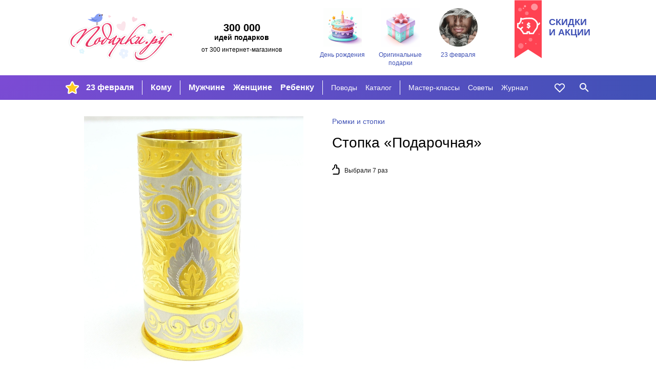

--- FILE ---
content_type: text/html; charset=utf-8
request_url: https://podarki.ru/kupit/Stopka-Podarochnaya-3807894
body_size: 11410
content:
<!DOCTYPE html><html lang="ru" prefix="og: http://ogp.me/ns#"> <head><meta charset="utf-8"><meta http-equiv="x-ua-compatible" content="ie=edge"><meta name="viewport" content="width=device-width, initial-scale=1"><link rel="icon" href="/static/images/favicon-16.png" sizes="16x16" type="image/png"><link rel="Alternate" type="application/rss+xml" title="Статьи на Подарки.ру" href="http://podarki.ru/rss/articles.ashx"><meta name="description" content="Стопка Подарочная. Стоимость доставки заказа курьером в г. Москва и почтой по России. Интернет-магазины, где купить Стопка Подарочная."><meta name="keywords" content="Стопка, Подарочная, подарок, цена, магазин, купить, доставка, заказ, price, gifts, shop, новогодний, новый год, день рождения"><meta name="robots" content="index, follow"><meta name="yandex-verification" content="20004b94ea5c5f07"><meta name="apple-mobile-web-app-capable" content="yes"><meta name="theme-color" content="#000"><meta name="msapplication-navbutton-color" content="#000"><meta name="apple-mobile-web-app-status-bar-style" content="#000"><meta property="fb:admins" content="1453752824"><meta property="fb:app_id" content="142434175781085"><link rel="yandex-tableau-widget" href="/static/manifest.json"><link rel="manifest" href="/manifest.json"><link rel="stylesheet" href="/static/dist/styles-main.css?rv=1.6.35-2022"><meta property="og:title" content="Стопка Подарочная"><meta property="og:type" content="product"><meta property="og:url" content="https://podarki.ru/kupit/Stopka-Podarochnaya-3807894"><meta property="og:site_name" content="Подарки.ру"><meta property="og:description" content="Эксклюзивная стопка Подарочная изготовленная из латуни и уложенная в фирменную коробку из дерева с бархатным ложементом станет отличным подарком для мужчины Стопка украшена орнаментами невообразимой красоты которые нанесены по традиционной златоустовской технологии гравирования с применением золочения и никелирования"><meta property="og:image" content="http://content.podarki.ru/goods-images/16765645-cfbe-4d38-b678-04fca96228a2.jpg"><link rel="canonical" href="https://podarki.ru/kupit/Stopka-Podarochnaya-3807894"><title>Стопка "Подарочная" | Рюмки и стопки | купить в Подарки.ру</title><link rel="preconnect" href="https://www.google-analytics.com"><link rel="preconnect" href="https://mc.yandex.ru"><link rel="preconnect" href="http://www.googletagmanager.com"><link rel="preconnect" href="https://www.googletagmanager.com"><link rel="preconnect" href="https://fonts.gstatic.com" crossorigin><link as="font" rel="preload" type="font/woff2" crossorigin="anonymous" href="/static/fonts/roboto-v20-latin_cyrillic-regular.woff2"><link as="font" rel="preload" type="font/woff2" crossorigin="anonymous" href="/static/fonts/roboto-v20-latin_cyrillic-300.woff2"><link as="font" rel="preload" type="font/woff2" crossorigin="anonymous" href="/static/fonts/roboto-v20-latin_cyrillic-700.woff2"></head> <body> <header class="header"> <noscript><iframe src="//www.googletagmanager.com/ns.html?id=GTM-N6DZND" height="0" width="0" style="display:none;visibility:hidden"></iframe></noscript> <script>(function(w,d,s,l,i){w[l]=w[l]||[];w[l].push({'gtm.start':
new Date().getTime(),event:'gtm.js'});var f=d.getElementsByTagName(s)[0],
j=d.createElement(s),dl=l!='dataLayer'?'&l='+l:'';j.async=true;j.src=
'//www.googletagmanager.com/gtm.js?id='+i+dl;f.parentNode.insertBefore(j,f);
})(window,document,'script','dataLayer','GTM-N6DZND');</script> <div class="header-int w-wrapped"> <a class="main-logo" href="https://podarki.ru"> <img class="main-logo__img" src="/static/images/pdrk_logo_summer.png" alt="Навигатор в мире подарков — Подарки.ру"> </a> <div class="header-teaser"><div class="header-teaser__main">300 000</div> <div class="header-teaser__second">идей подарков</div> <div class="header-teaser__third">от 300 интернет-магазинов</div> </div> <div class="lugs lugs--header"> <a class="lug lug--header" href="/go/Подарки-на-день-рождения"> <div class="lug__picture lug__picture--header"> <img src="/static/images/placeholder.svg" data-src="/lug/picture/81648c3c-78a9-4de9-99b6-b5eb3066ead8.png" class="lug__img content lazyload img" alt="День рождения"> </div> <div class="lug__text lug__text--header">День рождения</div> </a> <a class="lug lug--header" href="/go/Оригинальные-подарки"> <div class="lug__picture lug__picture--header"> <img src="/static/images/placeholder.svg" data-src="/lug/picture/1932ff1a-021b-4e48-9add-915377626bd2.png" class="lug__img content lazyload img" alt="Оригинальные подарки"> </div> <div class="lug__text lug__text--header">Оригинальные подарки</div> </a> <a class="lug lug--header" href="/idei/Chto-podarit-na-23-fevralya-6083"> <div class="lug__picture lug__picture--header"> <img src="/static/images/placeholder.svg" data-src="/lug/picture/d988b791-d2f3-4448-be93-a942258c8b96.png" class="lug__img content lazyload img" alt="23 февраля"> </div> <div class="lug__text lug__text--header">23 февраля</div> </a> </div> <a class="header-eye-catcher" href="/go/Подарки-со-скидкой"> <div class="header-eye-catcher__text">Скидки<br>и акции</div> </a> </div> <nav class="navbar" data-test-id="navbar" data-fullwidth> <div class="navbar-widget navbar-widget--main w-wrapped" id="navbar-widget-main"> <div class="nav-button nav-button--hoverable nav-button--burger" id="button_burger" data-test-id="button-burger"> <div class="icon icon--burger"></div> </div> <a class="nav-logo" href="https://podarki.ru"> <img class="nav-logo__img" src="/static/images/logo-mob.svg" alt="Навигатор в мире подарков — Подарки.ру"> </a> <div class="menu-main"> <ul class="menu-main__group menu-main__group--lug" style="background-image: url(/menu_lug/picture/f57a5519-683e-4b62-b8ff-eb5369fa40c3.png);" data-test-id="menu-lugs"> <li class="menu-main__item" data-test-id="item"> <a href="https://podarki.ru/go/Подарки-на-23-Февраля" class="menu-main__link menu-main__link--active" target> 23 февраля </a> </li> </ul> <ul class="menu-main__group menu-main__group--major" data-test-id="menu-group-major"> <li class="menu-main__item" data-test-id="item"> <a href="/go/Что-подарить" class="menu-main__link menu-main__link--active" target="_self"> Кому </a> </li> </ul> <ul class="menu-main__group menu-main__group--major2" data-test-id="menu-group-major2"> <li class="menu-main__item" data-test-id="item"> <a href="/go/Подарки-мужчинам" class="menu-main__link menu-main__link--active" target="_self"> Мужчине </a> </li> <li class="menu-main__item" data-test-id="item"> <a href="/go/Подарки-женщинам" class="menu-main__link menu-main__link--active" target="_self"> Женщине </a> </li> <li class="menu-main__item" data-test-id="item"> <a href="/go/Подарки-для-детей" class="menu-main__link menu-main__link--active" target="_self"> Ребенку </a> </li> </ul> <ul class="menu-main__group menu-main__group--minor" data-test-id="menu-group-minor"> <li class="menu-main__item" data-test-id="item"> <a href="/go/Праздники" class="menu-main__link menu-main__link--active" target="_self"> Поводы </a> </li> <li class="menu-main__item" data-test-id="item"> <a href="/go/Каталог-подарков" class="menu-main__link menu-main__link--active" target="_self"> Каталог </a> </li> </ul> <ul class="menu-main__group menu-main__group--minor2" data-test-id="menu-group-minor2"> <li class="menu-main__item" data-test-id="item"> <a href="/go/Подарки-своими-руками" class="menu-main__link menu-main__link--active" target="_self"> Мастер-классы </a> </li> <li class="menu-main__item" data-test-id="item"> <a href="/go/Советы-статьи-и-рекомендации-что-подарить" class="menu-main__link menu-main__link--active" target="_self"> Советы </a> </li> <li class="menu-main__item" data-test-id="item"> <a href="https://podarki.ru/journal" class="menu-main__link menu-main__link--active" target="_blank" rel="noopener"> Журнал </a> </li> </ul> <ul class="menu-main__group menu-main__group--more" id="menu-more" data-test-id="menu-group-more"> <li class="menu-main__item" data-test-id="item"> <a href="javascript:" class="menu-main__link menu-main__link--active" data-test-id="button-show-more"> Ещё • • • </a> </li> </ul> </div> <div class="menu-second"> <ul class="menu-second__group menu-second__group--minor" data-test-id="menu-group-minor"> <li class="menu-second__item" data-test-id="item"> <a href="/go/Праздники" class="menu-second__link menu-second__link--active" target="_self"> Поводы </a> </li> <li class="menu-second__item" data-test-id="item"> <a href="/go/Каталог-подарков" class="menu-second__link menu-second__link--active" target="_self"> Каталог </a> </li> </ul> <ul class="menu-second__group menu-second__group--minor2" data-test-id="menu-group-minor2"> <li class="menu-second__item" data-test-id="item"> <a href="/go/Подарки-своими-руками" class="menu-second__link menu-second__link--active" target="_self"> Мастер-классы </a> </li> <li class="menu-second__item" data-test-id="item"> <a href="/go/Советы-статьи-и-рекомендации-что-подарить" class="menu-second__link menu-second__link--active" target="_self"> Советы </a> </li> <li class="menu-second__item" data-test-id="item"> <a href="https://podarki.ru/journal" class="menu-second__link menu-second__link--active" target="_blank" rel="noopener"> Журнал </a> </li> </ul> </div> <a href="/my/wishlist" rel="nofollow" class="nav-button nav-button--like nav-button--hoverable" data-test-id="button-like"> <div id="icon_like" class="icon icon--like"></div> </a> <div class="nav-button nav-button--hoverable nav-button--search-w" id="button_search" data-test-id="button-search"> <div class="icon icon--search-w"></div> </div> </div> <div class="navbar-widget navbar-widget--search w-wrapped" id="navbar-widget-search" data-test-id="search-widget"> <div class="search-container"> <div class="nav-button nav-button--search-b"> <div class="icon icon--search-b"></div> </div> <form class="search-form" onsubmit="return false;"> <input class="search-form__input" placeholder="Кому ищете подарок?" type="text" name="q" autofocus autocomplete="off" id="search_by_term" data-test-id="input" data-url="/internal-api/suggestor" data-destination="/searchresult?search="> </form> <div class="nav-button nav-button--close-b" id="button_close" data-test-id="button-close"> <div class="icon icon--close-b"></div> </div> </div> </div> </nav> <nav class="navbar-mobile" data-test-id="navbar-mobile"> <div class="navbar-mobile__close-holder"> <div class="nav-button nav-button--hoverable nav-button--close-w" id="button_main_close" data-test-id="button-burger-close"> <div class="icon icon--close-w"></div> </div> </div> <div class="menu-mobile"> <ul class="menu-mobile__group menu-mobile__group--major" data-test-id="menu-lugs"> <li class="menu-mobile__item" data-test-id="item"> <a href="https://podarki.ru/go/Подарки-на-23-Февраля" class="menu-mobile__link menu-mobile__link--active" target> 23 февраля </a> </li> </ul> <ul class="menu-mobile__group menu-mobile__group--major" data-test-id="menu-group-major"> <li class="menu-mobile__item" data-test-id="item"> <a href="/go/Что-подарить" class="menu-mobile__link menu-mobile__link--active" target="_self"> Кому </a> </li> </ul> <ul class="menu-mobile__group menu-mobile__group--major2" data-test-id="menu-group-major2"> <li class="menu-mobile__item" data-test-id="item"> <a href="/go/Подарки-мужчинам" class="menu-mobile__link menu-mobile__link--active" target="_self"> Мужчине </a> </li> <li class="menu-mobile__item" data-test-id="item"> <a href="/go/Подарки-женщинам" class="menu-mobile__link menu-mobile__link--active" target="_self"> Женщине </a> </li> <li class="menu-mobile__item" data-test-id="item"> <a href="/go/Подарки-для-детей" class="menu-mobile__link menu-mobile__link--active" target="_self"> Ребенку </a> </li> </ul> <ul class="menu-mobile__group menu-mobile__group--minor" data-test-id="menu-group-minor"> <li class="menu-mobile__item" data-test-id="item"> <a href="/go/Праздники" class="menu-mobile__link menu-mobile__link--active" target="_self"> Поводы </a> </li> <li class="menu-mobile__item" data-test-id="item"> <a href="/go/Каталог-подарков" class="menu-mobile__link menu-mobile__link--active" target="_self"> Каталог </a> </li> </ul> <ul class="menu-mobile__group menu-mobile__group--minor2" data-test-id="menu-group-minor2"> <li class="menu-mobile__item" data-test-id="item"> <a href="/go/Подарки-своими-руками" class="menu-mobile__link menu-mobile__link--active" target="_self"> Мастер-классы </a> </li> <li class="menu-mobile__item" data-test-id="item"> <a href="/go/Советы-статьи-и-рекомендации-что-подарить" class="menu-mobile__link menu-mobile__link--active" target="_self"> Советы </a> </li> <li class="menu-mobile__item" data-test-id="item"> <a href="https://podarki.ru/journal" class="menu-mobile__link menu-mobile__link--active" target="_blank" rel="noopener"> Журнал </a> </li> </ul> </div> <div class="lugs lugs--mob"> <a class="lug lug--mob" href="/go/Подарки-на-день-рождения"> <div class="lug__picture lug__picture--mob"> <img src="/static/images/placeholder.svg" data-src="/lug/picture/81648c3c-78a9-4de9-99b6-b5eb3066ead8.png" class="lug__img content lazyload img" alt="День рождения"> </div> <div class="lug__text lug__text--mob">День рождения</div> </a> <a class="lug lug--mob" href="/go/Оригинальные-подарки"> <div class="lug__picture lug__picture--mob"> <img src="/static/images/placeholder.svg" data-src="/lug/picture/1932ff1a-021b-4e48-9add-915377626bd2.png" class="lug__img content lazyload img" alt="Оригинальные подарки"> </div> <div class="lug__text lug__text--mob">Оригинальные подарки</div> </a> <a class="lug lug--mob" href="/idei/Chto-podarit-na-23-fevralya-6083"> <div class="lug__picture lug__picture--mob"> <img src="/static/images/placeholder.svg" data-src="/lug/picture/d988b791-d2f3-4448-be93-a942258c8b96.png" class="lug__img content lazyload img" alt="23 февраля"> </div> <div class="lug__text lug__text--mob">23 февраля</div> </a> </div> </nav> <div class="nav-bg-mob"></div> </header> <main class="main"> <div class="good w-wrapped"> <div class="good-main" data-test-id="good-details"> <div class="good-main__details good-main__details--info good-main__details--info-first hide-on-desktop"> <ul class="breadcrumbs good-main__group-leader hide-on-desktop" data-test-id="group-leader"> <li> <a class="breadcrumbs__link" href="/idei/Ryumki-i-stopki-4784" onclick="raise.fromGoodToGroup();"> <span>Рюмки и стопки</span> </a> </li> </ul> <h1 class="good-main__name text-content__title" data-test-id="name">Стопка «Подарочная»</h1> </div> <div class="good-main__details good-main__details--info"> <ul itemscope itemtype="http://schema.org/BreadcrumbList" style="display:none;"> <li itemprop="itemListElement" itemscope itemtype="http://schema.org/ListItem"> <a href="/idei/Ryumki-i-stopki-4784" itemprop="item"> <span itemprop="name">Рюмки и стопки</span> </a> <meta itemprop="position" content="0"> </li> </ul> <ul class="breadcrumbs good-main__group-leader hide-on-mob-and-pads" data-test-id="group-leader"> <li> <a class="breadcrumbs__link" href="/idei/Ryumki-i-stopki-4784" onclick="raise.fromGoodToGroup();"> <span>Рюмки и стопки</span> </a> </li> </ul> <h1 class="good-main__name hide-on-mob-and-pads text-content__title" data-test-id="name">Стопка «Подарочная»</h1> <div class="good-main__count-choosen" data-test-id="choosen-count"> Выбрали 7 раз </div> </div> <div class="good-main__details good-main__details--picture" data-test-id="image"> <img src="/static/images/placeholder.svg" data-src="//content.podarki.ru/goods-images/d3d04bf9-7b16-42f3-90c4-a098c724961b.jpg" class="good-main__img lazyload img" alt="Стопка Подарочная"> </div> </div> <div class="good-add"> <h2 class="good-add__title">Описание подарка</h2> <div class="good-add__content"> <div class="good-add__text" data-test-id="description"> Эксклюзивная стопка «Подарочная», изготовленная из латуни и уложенная в фирменную коробку из дерева с бархатным ложементом, станет отличным подарком для мужчины. Стопка украшена орнаментами невообразимой красоты, которые нанесены по традиционной златоустовской технологии гравирования с применением золочения и никелирования. </div> </div> </div> <div class="good-add"> <h2 class="good-add__title">Назначение подарка</h2> <div class="good-add__content"> <div class="good-add__structured-text"> <strong class="strong"> Кому дарить: </strong> <a href="/go/Подарки-мужчинам" rel="nofollow" class="good-add__link">мужчине</a>, <a href="/go/Подарки-родственникам" rel="nofollow" class="good-add__link">родственникам</a> </div> <div class="good-add__structured-text"> <strong class="strong"> По какому поводу: </strong> <a href="/go/Новогодние-подарки" rel="nofollow" class="good-add__link">на Новый Год</a> </div> <div class="good-add__structured-text"> <strong class="strong"> Область применения: </strong> для дома </div> </div> </div> <div class="good-add" data-test-id="sellers-list"> <h2 class="good-add__title"> Где купить </h2> <div class="good-add__content good-add__content--sellers" data-metric-loaded="good-without-sellers"> <div class="good-add__nosellers-warning" data-test-id="no-sellers"> Сейчас этого подарка нет в наличии ни в одном из представленных на Подарки.ру магазинов. </div> <div class="good-add__nosellers-text"> Посмотрите <a class="good-add__nosellers-link" href="#similar_goods"> похожие</a> подарки ниже или воспользуйтесь поиском. </div> </div> </div> <noindex> <div class="good-add"> <div class="good-disclaimer"> <span class="good-disclaimer__text">Изображение <a class="good-disclaimer__link" href="https://about.podarki.ru/pravoobladatelyam" target="_blank" rel="noreferrer">предоставлено продавцом</a> данного товара.</span> <span class="good-disclaimer__text">Нажмите кнопку «Подробнее» для перехода на сайт продавца или напишите нам через <a class="good-disclaimer__link" href="https://about.podarki.ru/zapros-informacii-o-prodavce-tovara" target="_blank" rel="noreferrer">форму обратной связи</a>, чтобы узнать, кто продает этот подарок. Информация о товаре носит справочный характер. Для уточнения технических характеристик, условий доставки и других вопросов о товаре обращайтесь к продавцу.</span> </div> </div> </noindex> </div> <div class="goods-blocks-container filled-block"> <div class="goods-block w-wrapped" id="similar_goods" data-test-id="similar-goods"> <div class="block-title"> <h2 class="block-title__content"> <span class="block-title__text block-title--filled">162 похожих подарка | Рюмки и стопки</span> </h2> </div> <div class="goods-block__content" data-test-id="similar-goods"> <div class="goods-block__item good-card" data-good-id="c304c744-d8c7-4b00-944d-dc2279d0495f" data-test-id="good-card"> <a class="good-card__link-product" href="/kupit/Nabor-iz-dvuh-stopok-Otdyh-na-mostike-agat-6120275" target="_self" rel="nofollow" data-test-id="link-to-good"> <div class="good-card__like icon icon--shadowed icon--like" data-number="6120275"> </div> <div class="good-card__picture" data-test-id="image-holder"> <img src="/static/images/placeholder.svg" data-src="//content.podarki.ru/goods-images/d7d9f5df-882d-4272-a1a1-4a4b24ee73d0.jpg" class="good-card__img content lazyload img" alt="Набор из двух стопок Отдых на мостике (агат)"> </div> <div class="good-card__texts"> <div class="good-card__name" data-test-id="name">Набор из двух сто­пок «Отдых на мос­ти­ке» (агат)</div> <div class="good-card__price" data-test-id="price"> 54 990 руб </div> </div> </a> </div> <div class="goods-block__item good-card" data-good-id="12f3c9cb-b64a-4062-bd4d-e331d6c13aca" data-test-id="good-card"> <a class="good-card__link-product" href="/kupit/Stopki-perevertyshi-Rys-3-shtuki-6494127" target="_self" rel="nofollow" data-test-id="link-to-good"> <div class="good-card__like icon icon--shadowed icon--like" data-number="6494127"> </div> <div class="good-card__picture" data-test-id="image-holder"> <img src="/static/images/placeholder.svg" data-src="//content.podarki.ru/goods-images/c4db26da-5edb-46b4-a4b4-76643e7d3915.jpg" class="good-card__img content lazyload img" alt="Стопки-перевертыши Рысь (3 штуки)"> </div> <div class="good-card__texts"> <div class="good-card__name" data-test-id="name">Стоп­ки-пе­ре­вер­ты­ши «Рысь» (3 шту­ки)</div> <div class="good-card__price" data-test-id="price"> 42 990 руб </div> </div> </a> </div> <div class="goods-block__item good-card" data-good-id="4d3f651e-d205-47aa-a5a2-ed2c2d04afa0" data-test-id="good-card"> <a class="good-card__link-product" href="/kupit/Podarochniy-nabor-Zayats-6495786" target="_self" rel="nofollow" data-test-id="link-to-good"> <div class="good-card__like icon icon--shadowed icon--like" data-number="6495786"> </div> <div class="good-card__picture" data-test-id="image-holder"> <img src="/static/images/placeholder.svg" data-src="//content.podarki.ru/goods-images/75396719-bde4-4b8c-894c-2765bacd9aca.jpg" class="good-card__img content lazyload img" alt="Подарочный набор Заяц"> </div> <div class="good-card__texts"> <div class="good-card__name" data-test-id="name">Пода­роч­ный на­бор «Заяц»</div> <div class="good-card__price" data-test-id="price"> 64 580 руб </div> </div> </a> </div> <div class="goods-block__item good-card" data-good-id="16d9caf9-aa9c-4438-b7ba-dec1effc0b9b" data-test-id="good-card"> <a class="good-card__link-product" href="/kupit/Podarochniy-nabor-Rys-6495783" target="_self" rel="nofollow" data-test-id="link-to-good"> <div class="good-card__like icon icon--shadowed icon--like" data-number="6495783"> </div> <div class="good-card__picture" data-test-id="image-holder"> <img src="/static/images/placeholder.svg" data-src="//content.podarki.ru/goods-images/51ed352f-3d1a-4455-aabf-c4d6abe1c8b6.jpg" class="good-card__img content lazyload img" alt="Подарочный набор Рысь"> </div> <div class="good-card__texts"> <div class="good-card__name" data-test-id="name">Пода­роч­ный на­бор «Рысь»</div> <div class="good-card__price" data-test-id="price"> 64 580 руб </div> </div> </a> </div> <div class="goods-block__item good-card" data-good-id="3ae55738-a41a-4821-a6b1-86398351e64e" data-test-id="good-card"> <a class="good-card__link-product" href="/kupit/Stopki-perevertyshi-Olen-3-shtuki-6487627" target="_self" rel="nofollow" data-test-id="link-to-good"> <div class="good-card__like icon icon--shadowed icon--like" data-number="6487627"> </div> <div class="good-card__picture" data-test-id="image-holder"> <img src="/static/images/placeholder.svg" data-src="//content.podarki.ru/goods-images/3702cd38-ae7c-4f99-8806-f02012086b3f.jpg" class="good-card__img content lazyload img" alt="Стопки-перевертыши Олень (3 штуки)"> </div> <div class="good-card__texts"> <div class="good-card__name" data-test-id="name">Стоп­ки-пе­ре­вер­ты­ши «Олень» (3 шту­ки)</div> <div class="good-card__price" data-test-id="price"> 42 990 руб </div> </div> </a> </div> <div class="goods-block__item good-card" data-good-id="a50a792c-0600-47eb-a997-b5fed3a06e63" data-test-id="good-card"> <a class="good-card__link-product" href="/kupit/Podarochniy-nabor-Volk-6495774" target="_self" rel="nofollow" data-test-id="link-to-good"> <div class="good-card__like icon icon--shadowed icon--like" data-number="6495774"> </div> <div class="good-card__picture" data-test-id="image-holder"> <img src="/static/images/placeholder.svg" data-src="//content.podarki.ru/goods-images/978e0feb-5236-4eb6-8be9-51d35029fbd4.jpg" class="good-card__img content lazyload img" alt="Подарочный набор Волк"> </div> <div class="good-card__texts"> <div class="good-card__name" data-test-id="name">Пода­роч­ный на­бор «Волк»</div> <div class="good-card__price" data-test-id="price"> 64 580 руб </div> </div> </a> </div> <div class="goods-block__item good-card" data-good-id="e6d6b5ec-50d4-4dbc-9514-72ab21e654c3" data-test-id="good-card"> <a class="good-card__link-product" href="/kupit/Stopki-perevertyshi-Kaban-70-ml-3-sht-6494133" target="_self" rel="nofollow" data-test-id="link-to-good"> <div class="good-card__like icon icon--shadowed icon--like" data-number="6494133"> </div> <div class="good-card__picture" data-test-id="image-holder"> <img src="/static/images/placeholder.svg" data-src="//content.podarki.ru/goods-images/813624c9-8a55-4bd5-929a-6532aa773101.jpg" class="good-card__img content lazyload img" alt="Стопки-перевертыши Кабан 70 мл 3 шт"> </div> <div class="good-card__texts"> <div class="good-card__name" data-test-id="name">Стоп­ки-пе­ре­вер­ты­ши «Кабан» 70 мл 3 шт</div> <div class="good-card__price" data-test-id="price"> 42 990 руб </div> </div> </a> </div> <div class="goods-block__item good-card" data-good-id="6a9ec844-9012-47c1-9b37-856f421d6542" data-test-id="good-card"> <a class="good-card__link-product" href="/kupit/Podarochniy-nabor-Kaban-6495787" target="_self" rel="nofollow" data-test-id="link-to-good"> <div class="good-card__like icon icon--shadowed icon--like" data-number="6495787"> </div> <div class="good-card__picture" data-test-id="image-holder"> <img src="/static/images/placeholder.svg" data-src="//content.podarki.ru/goods-images/0e90789a-3427-4fb0-93e3-db9d0bbe05e7.jpg" class="good-card__img content lazyload img" alt="Подарочный набор Кабан"> </div> <div class="good-card__texts"> <div class="good-card__name" data-test-id="name">Пода­роч­ный на­бор «Кабан»</div> <div class="good-card__price" data-test-id="price"> 64 580 руб </div> </div> </a> </div> <div class="goods-block__item good-card" data-good-id="03ca8ce5-9e66-411b-9b9e-cd3350e061a5" data-test-id="good-card"> <a class="good-card__link-product" href="/kupit/Podarochniy-nabor-Olen-6495780" target="_self" rel="nofollow" data-test-id="link-to-good"> <div class="good-card__like icon icon--shadowed icon--like" data-number="6495780"> </div> <div class="good-card__picture" data-test-id="image-holder"> <img src="/static/images/placeholder.svg" data-src="//content.podarki.ru/goods-images/93d4e0a4-445e-4968-a109-20bf966c7ff3.jpg" class="good-card__img content lazyload img" alt="Подарочный набор Олень"> </div> <div class="good-card__texts"> <div class="good-card__name" data-test-id="name">Пода­роч­ный на­бор «Олень»</div> <div class="good-card__price" data-test-id="price"> 64 580 руб </div> </div> </a> </div> <div class="goods-block__item good-card" data-good-id="669dd84b-c2e4-44ee-bf25-be8cafebbbb9" data-test-id="good-card"> <a class="good-card__link-product" href="/kupit/Vodochniy-nabor-Gerb-RF-3-stopki-na-podnose-6396774" target="_self" rel="nofollow" data-test-id="link-to-good"> <div class="good-card__like icon icon--shadowed icon--like" data-number="6396774"> </div> <div class="good-card__picture" data-test-id="image-holder"> <img src="/static/images/placeholder.svg" data-src="//content.podarki.ru/goods-images/8cb7d177-5916-427b-9cf9-82c890eb3d2f.jpg" class="good-card__img content lazyload img" alt="Водочный набор Герб РФ: 3 стопки на подносе"> </div> <div class="good-card__texts"> <div class="good-card__name" data-test-id="name">Водоч­ный на­бор «Герб РФ»: 3 стоп­ки на под­но­се</div> <div class="good-card__price" data-test-id="price"> 49 990 руб </div> </div> </a> </div> <div class="goods-block__item good-card" data-good-id="edac7022-c8f8-43a7-8e2c-7ee8fb43b274" data-test-id="good-card"> <a class="good-card__link-product" href="/kupit/Nabor-stopok-Hishchnye-zveri-6395994" target="_self" rel="nofollow" data-test-id="link-to-good"> <div class="good-card__like icon icon--shadowed icon--like" data-number="6395994"> </div> <div class="good-card__picture" data-test-id="image-holder"> <img src="/static/images/placeholder.svg" data-src="//content.podarki.ru/goods-images/ed020cc8-df45-42a8-b178-24ea19fe7cb0.jpg" class="good-card__img content lazyload img" alt="Набор стопок Хищные звери"> </div> <div class="good-card__texts"> <div class="good-card__name" data-test-id="name">Набор сто­пок «Хищ­ные зве­ри»</div> <div class="good-card__price" data-test-id="price"> 49 900 руб </div> </div> </a> </div> <div class="goods-block__item good-card" data-good-id="51e71402-0e18-4d4d-8b48-a5cb9c0a51f3" data-test-id="good-card"> <a class="good-card__link-product" href="/kupit/Stopki-perevertyshi-Lisa-70-ml-3-sht-6494136" target="_self" rel="nofollow" data-test-id="link-to-good"> <div class="good-card__like icon icon--shadowed icon--like" data-number="6494136"> </div> <div class="good-card__picture" data-test-id="image-holder"> <img src="/static/images/placeholder.svg" data-src="//content.podarki.ru/goods-images/4535454d-d638-4c14-bf9c-38775b582bc7.jpg" class="good-card__img content lazyload img" alt="Стопки-перевертыши Лиса 70 мл 3 шт"> </div> <div class="good-card__texts"> <div class="good-card__name" data-test-id="name">Стоп­ки-пе­ре­вер­ты­ши «Лиса» 70 мл 3 шт</div> <div class="good-card__price" data-test-id="price"> 42 990 руб </div> </div> </a> </div> <div class="goods-block__item good-card" data-good-id="6b577d8c-9321-4c38-b5a6-2fee6d9d8e0f" data-test-id="good-card"> <a class="good-card__link-product" href="/kupit/Stopki-perevertyshi-Volk-3-shtuki-6487618" target="_self" rel="nofollow" data-test-id="link-to-good"> <div class="good-card__like icon icon--shadowed icon--like" data-number="6487618"> </div> <div class="good-card__picture" data-test-id="image-holder"> <img src="/static/images/placeholder.svg" data-src="//content.podarki.ru/goods-images/864a7553-6602-4455-877b-6cc511ee3bd7.jpg" class="good-card__img content lazyload img" alt="Стопки-перевертыши Волк (3 штуки)"> </div> <div class="good-card__texts"> <div class="good-card__name" data-test-id="name">Стоп­ки-пе­ре­вер­ты­ши «Волк» (3 шту­ки)</div> <div class="good-card__price" data-test-id="price"> 42 990 руб </div> </div> </a> </div> <div class="goods-block__item good-card" data-good-id="5ba16c0f-c07d-4c3a-864e-586c28f3437c" data-test-id="good-card"> <a class="good-card__link-product" href="/kupit/Stopki-perevertyshi-Rys-6-shtuk-6495530" target="_self" rel="nofollow" data-test-id="link-to-good"> <div class="good-card__like icon icon--shadowed icon--like" data-number="6495530"> </div> <div class="good-card__picture" data-test-id="image-holder"> <img src="/static/images/placeholder.svg" data-src="//content.podarki.ru/goods-images/c9e60714-e38f-475d-9c16-abcb69e47349.jpg" class="good-card__img content lazyload img" alt="Стопки-перевертыши Рысь (6 штук)"> </div> <div class="good-card__texts"> <div class="good-card__name" data-test-id="name">Стоп­ки-пе­ре­вер­ты­ши «Рысь» (6 штук)</div> <div class="good-card__price" data-test-id="price"> 84 800 руб </div> </div> </a> </div> <div class="goods-block__item good-card" data-good-id="189aec67-ef6f-40bc-8463-6074c091ff7d" data-test-id="good-card"> <a class="good-card__link-product" href="/kupit/Stopki-perevertyshi-Kaban-2-shtuki-6494132" target="_self" rel="nofollow" data-test-id="link-to-good"> <div class="good-card__like icon icon--shadowed icon--like" data-number="6494132"> </div> <div class="good-card__picture" data-test-id="image-holder"> <img src="/static/images/placeholder.svg" data-src="//content.podarki.ru/goods-images/279478f1-21d8-442d-8517-0cabdae66256.jpg" class="good-card__img content lazyload img" alt="Стопки-перевертыши Кабан (2 штуки)"> </div> <div class="good-card__texts"> <div class="good-card__name" data-test-id="name">Стоп­ки-пе­ре­вер­ты­ши «Кабан» (2 шту­ки)</div> <div class="good-card__price" data-test-id="price"> 28 990 руб </div> </div> </a> </div> <div class="goods-block__item good-card" data-good-id="078bc5bd-0132-4105-9c75-f6a7a0dadf1f" data-test-id="good-card"> <a class="good-card__link-product" href="/kupit/Stopka-perevertysh-Kaban-6494131" target="_self" rel="nofollow" data-test-id="link-to-good"> <div class="good-card__like icon icon--shadowed icon--like" data-number="6494131"> </div> <div class="good-card__picture" data-test-id="image-holder"> <img src="/static/images/placeholder.svg" data-src="//content.podarki.ru/goods-images/6d880c21-ee15-4ddd-b670-9bc099a9ed0e.jpg" class="good-card__img content lazyload img" alt="Стопка-перевертыш Кабан"> </div> <div class="good-card__texts"> <div class="good-card__name" data-test-id="name">Стоп­ка-пе­ре­вер­тыш «Кабан»</div> <div class="good-card__price" data-test-id="price"> 14 990 руб </div> </div> </a> </div> <div class="goods-block__item good-card" data-good-id="a3b8a1a4-ad05-43b2-ac05-0665f0909abc" data-test-id="good-card"> <a class="good-card__link-product" href="/kupit/Stopki-perevertyshi-Medved-2-shtuki-6487620" target="_self" rel="nofollow" data-test-id="link-to-good"> <div class="good-card__like icon icon--shadowed icon--like" data-number="6487620"> </div> <div class="good-card__picture" data-test-id="image-holder"> <img src="/static/images/placeholder.svg" data-src="//content.podarki.ru/goods-images/61c9466d-331c-4d89-a670-b8566e058c7d.jpg" class="good-card__img content lazyload img" alt="Стопки-перевертыши Медведь (2 штуки)"> </div> <div class="good-card__texts"> <div class="good-card__name" data-test-id="name">Стоп­ки-пе­ре­вер­ты­ши «Мед­ведь» (2 шту­ки)</div> <div class="good-card__price" data-test-id="price"> 28 990 руб </div> </div> </a> </div> <div class="goods-block__item good-card" data-good-id="f89cb088-ead9-45c4-9f2b-93d7c80db4ad" data-test-id="good-card"> <a class="good-card__link-product" href="/kupit/Podarochniy-nabor-Boepripasy-45-kalibr-6346706" target="_self" rel="nofollow" data-test-id="link-to-good"> <div class="good-card__like icon icon--shadowed icon--like" data-number="6346706"> </div> <div class="good-card__picture" data-test-id="image-holder"> <img src="/static/images/placeholder.svg" data-src="//content.podarki.ru/goods-images/f44c70fd-67a2-4547-8dfe-75648a546dc5.jpg" class="good-card__img content lazyload img" alt="Подарочный набор Боеприпасы. 45 калибр"> </div> <div class="good-card__texts"> <div class="good-card__name" data-test-id="name">Пода­роч­ный на­бор «Боеп­ри­па­сы. 45 ка­либр»</div> <div class="good-card__price" data-test-id="price"> 17 990 руб </div> </div> </a> </div> <div class="goods-block__item good-card" data-good-id="7b07cdb2-9e38-49b7-b79a-17f458ae7b40" data-test-id="good-card"> <a class="good-card__link-product" href="/kupit/Stopka-gilza-Orel-6422367" target="_self" rel="nofollow" data-test-id="link-to-good"> <div class="good-card__like icon icon--shadowed icon--like" data-number="6422367"> </div> <div class="good-card__picture" data-test-id="image-holder"> <img src="/static/images/placeholder.svg" data-src="//content.podarki.ru/goods-images/5da2d38f-59a0-478a-a4c2-2b4329349127.jpg" class="good-card__img content lazyload img" alt="Стопка гильза Орел"> </div> <div class="good-card__texts"> <div class="good-card__name" data-test-id="name">Стоп­ка гиль­за «Орел»</div> <div class="good-card__price" data-test-id="price"> 8390 руб </div> </div> </a> </div> <div class="goods-block__item good-card" data-good-id="faa00969-029a-4f3e-8fa7-93bcddd4db6a" data-test-id="good-card"> <a class="good-card__link-product" href="/kupit/Stopka-dlya-vodki-Los-6422363" target="_self" rel="nofollow" data-test-id="link-to-good"> <div class="good-card__like icon icon--shadowed icon--like" data-number="6422363"> </div> <div class="good-card__picture" data-test-id="image-holder"> <img src="/static/images/placeholder.svg" data-src="//content.podarki.ru/goods-images/d9b541a2-c704-47be-9e36-521bdd83405b.jpg" class="good-card__img content lazyload img" alt="Стопка для водки Лось"> </div> <div class="good-card__texts"> <div class="good-card__name" data-test-id="name">Стоп­ка для вод­ки «Лось»</div> <div class="good-card__price" data-test-id="price"> 8390 руб </div> </div> </a> </div> <div class="goods-block__item good-card" data-good-id="369d2e9f-427a-430f-8e5d-236a754eb0fc" data-test-id="good-card"> <a class="good-card__link-product" href="/kupit/Nabor-iz-2-stopok-Gerb-RF-6396778" target="_self" rel="nofollow" data-test-id="link-to-good"> <div class="good-card__like icon icon--shadowed icon--like" data-number="6396778"> </div> <div class="good-card__picture" data-test-id="image-holder"> <img src="/static/images/placeholder.svg" data-src="//content.podarki.ru/goods-images/c0b4ec4b-ce45-4552-9b7e-239b2e53e222.jpg" class="good-card__img content lazyload img" alt="Набор из 2 стопок Герб РФ"> </div> <div class="good-card__texts"> <div class="good-card__name" data-test-id="name">Набор из 2 сто­пок «Герб РФ»</div> <div class="good-card__price" data-test-id="price"> 17 980 руб </div> </div> </a> </div> <div class="goods-block__item good-card" data-good-id="8ac742b7-2965-462b-819b-46492734a8e6" data-test-id="good-card"> <a class="good-card__link-product" href="/kupit/Stopka-gilza-dlya-vodki-Medved-6422368" target="_self" rel="nofollow" data-test-id="link-to-good"> <div class="good-card__like icon icon--shadowed icon--like" data-number="6422368"> </div> <div class="good-card__picture" data-test-id="image-holder"> <img src="/static/images/placeholder.svg" data-src="//content.podarki.ru/goods-images/cb5d6ffe-a111-4b50-bf63-8f5140d21f0b.jpg" class="good-card__img content lazyload img" alt="Стопка гильза для водки Медведь"> </div> <div class="good-card__texts"> <div class="good-card__name" data-test-id="name">Стоп­ка гиль­за для вод­ки «Мед­ведь»</div> <div class="good-card__price" data-test-id="price"> 8390 руб </div> </div> </a> </div> <div class="goods-block__item good-card" data-good-id="7d0da167-414a-4003-8d89-8f0b2f97be8e" data-test-id="good-card"> <a class="good-card__link-product" href="/kupit/Nabor-stopok-Armiya-Rossii-v-kojanom-chehle-6395628" target="_self" rel="nofollow" data-test-id="link-to-good"> <div class="good-card__like icon icon--shadowed icon--like" data-number="6395628"> </div> <div class="good-card__picture" data-test-id="image-holder"> <img src="/static/images/placeholder.svg" data-src="//content.podarki.ru/goods-images/77d8853e-0aba-41ea-b299-89c0b5b1a19b.jpg" class="good-card__img content lazyload img" alt="Набор стопок Армия России в кожаном чехле"> </div> <div class="good-card__texts"> <div class="good-card__name" data-test-id="name">Набор сто­пок «Армия Рос­сии» в ко­жа­ном чех­ле</div> <div class="good-card__price" data-test-id="price"> 28 900 руб </div> </div> </a> </div> <div class="goods-block__item good-card" data-good-id="2b077a6f-1a70-4d3c-9022-a9848f4f1d35" data-test-id="good-card"> <a class="good-card__link-product" href="/kupit/Stopka-gilza-dlya-vodki-Tigr-6422361" target="_self" rel="nofollow" data-test-id="link-to-good"> <div class="good-card__like icon icon--shadowed icon--like" data-number="6422361"> </div> <div class="good-card__picture" data-test-id="image-holder"> <img src="/static/images/placeholder.svg" data-src="//content.podarki.ru/goods-images/423c6c8e-dd01-4578-b248-045d364ef3ee.jpg" class="good-card__img content lazyload img" alt="Стопка-гильза для водки Тигр"> </div> <div class="good-card__texts"> <div class="good-card__name" data-test-id="name">Стоп­ка-гиль­за для вод­ки «Тигр»</div> <div class="good-card__price" data-test-id="price"> 8390 руб </div> </div> </a> </div> <div class="goods-block__item good-card" data-good-id="9a8b87ef-1502-4fc8-aee6-cb89ef30c910" data-test-id="good-card"> <a class="good-card__link-product" href="/kupit/Stopka-perevertysh-Volk-6487616" target="_self" rel="nofollow" data-test-id="link-to-good"> <div class="good-card__like icon icon--shadowed icon--like" data-number="6487616"> </div> <div class="good-card__picture" data-test-id="image-holder"> <img src="/static/images/placeholder.svg" data-src="//content.podarki.ru/goods-images/22a78c4e-c69c-44ad-a144-3d8c3fdc072c.jpg" class="good-card__img content lazyload img" alt="Стопка-перевертыш Волк"> </div> <div class="good-card__texts"> <div class="good-card__name" data-test-id="name">Стоп­ка-пе­ре­вер­тыш «Волк»</div> <div class="good-card__price" data-test-id="price"> 14 990 руб </div> </div> </a> </div> <div class="goods-block__item good-card" data-good-id="908b6da9-9345-4bef-9454-09a9e23dfd41" data-test-id="good-card"> <a class="good-card__link-product" href="/kupit/Stopki-perevertyshi-Volk-2-shtuki-6487617" target="_self" rel="nofollow" data-test-id="link-to-good"> <div class="good-card__like icon icon--shadowed icon--like" data-number="6487617"> </div> <div class="good-card__picture" data-test-id="image-holder"> <img src="/static/images/placeholder.svg" data-src="//content.podarki.ru/goods-images/f4013341-853a-4831-bc35-f338fd75626a.jpg" class="good-card__img content lazyload img" alt="Стопки-перевертыши Волк (2 штуки)"> </div> <div class="good-card__texts"> <div class="good-card__name" data-test-id="name">Стоп­ки-пе­ре­вер­ты­ши «Волк» (2 шту­ки)</div> <div class="good-card__price" data-test-id="price"> 28 990 руб </div> </div> </a> </div> <div class="goods-block__item good-card" data-good-id="c502704f-6ad9-4897-aaf0-d2cf7bce4131" data-test-id="good-card"> <a class="good-card__link-product" href="/kupit/Stopka-perevertysh-Zayats-6494128" target="_self" rel="nofollow" data-test-id="link-to-good"> <div class="good-card__like icon icon--shadowed icon--like" data-number="6494128"> </div> <div class="good-card__picture" data-test-id="image-holder"> <img src="/static/images/placeholder.svg" data-src="//content.podarki.ru/goods-images/dd14aa03-6249-4f5f-9c2a-5dfc141ce7ae.jpg" class="good-card__img content lazyload img" alt="Стопка-перевертыш Заяц"> </div> <div class="good-card__texts"> <div class="good-card__name" data-test-id="name">Стоп­ка-пе­ре­вер­тыш «Заяц»</div> <div class="good-card__price" data-test-id="price"> 14 990 руб </div> </div> </a> </div> <div class="goods-block__item good-card" data-good-id="0d58b33b-f01c-4a7d-b766-e57859b018b4" data-test-id="good-card"> <a class="good-card__link-product" href="/kupit/Nabor-ryumok-iz-nefrita-6498206" target="_self" rel="nofollow" data-test-id="link-to-good"> <div class="good-card__like icon icon--shadowed icon--like" data-number="6498206"> </div> <div class="good-card__picture" data-test-id="image-holder"> <img src="/static/images/placeholder.svg" data-src="//content.podarki.ru/goods-images/ed241ef9-7bb5-49b5-b8fa-05ede4005b00.jpg" class="good-card__img content lazyload img" alt="Набор рюмок из нефрита"> </div> <div class="good-card__texts"> <div class="good-card__name" data-test-id="name">Набор рю­мок из неф­ри­та</div> <div class="good-card__price" data-test-id="price"> 14 450 руб </div> </div> </a> </div> <div class="goods-block__item good-card" data-good-id="a73d5454-bf68-40a2-a924-1a771ca0c77a" data-test-id="good-card"> <a class="good-card__link-product" href="/kupit/Stopka-perevertysh-Lisa-6494134" target="_self" rel="nofollow" data-test-id="link-to-good"> <div class="good-card__like icon icon--shadowed icon--like" data-number="6494134"> </div> <div class="good-card__picture" data-test-id="image-holder"> <img src="/static/images/placeholder.svg" data-src="//content.podarki.ru/goods-images/5f333dd3-61d7-44d4-9aa6-8794fe6ad17f.jpg" class="good-card__img content lazyload img" alt="Стопка-перевертыш Лиса"> </div> <div class="good-card__texts"> <div class="good-card__name" data-test-id="name">Стоп­ка-пе­ре­вер­тыш «Лиса»</div> <div class="good-card__price" data-test-id="price"> 14 990 руб </div> </div> </a> </div> <div class="goods-block__item good-card" data-good-id="c636144d-23e5-42e2-9857-9e020c5cbce3" data-test-id="good-card"> <a class="good-card__link-product" href="/kupit/Stopka-gilza-dlya-vodki-Rys-6422366" target="_self" rel="nofollow" data-test-id="link-to-good"> <div class="good-card__like icon icon--shadowed icon--like" data-number="6422366"> </div> <div class="good-card__picture" data-test-id="image-holder"> <img src="/static/images/placeholder.svg" data-src="//content.podarki.ru/goods-images/422c33c5-83de-4c20-8743-1bd1cb111c7c.jpg" class="good-card__img content lazyload img" alt="Стопка гильза для водки Рысь"> </div> <div class="good-card__texts"> <div class="good-card__name" data-test-id="name">Стоп­ка гиль­за для вод­ки «Рысь»</div> <div class="good-card__price" data-test-id="price"> 8390 руб </div> </div> </a> </div> <div class="goods-block__item good-card" data-good-id="60af8eb4-db94-4aaf-9412-b5771f0acbd3" data-test-id="good-card"> <a class="good-card__link-product" href="/kupit/Stopki-perevertyshi-Zayats-2-shtuki-6494129" target="_self" rel="nofollow" data-test-id="link-to-good"> <div class="good-card__like icon icon--shadowed icon--like" data-number="6494129"> </div> <div class="good-card__picture" data-test-id="image-holder"> <img src="/static/images/placeholder.svg" data-src="//content.podarki.ru/goods-images/f488f5b4-51a3-4986-8adc-ebe8b5a5217e.jpg" class="good-card__img content lazyload img" alt="Стопки-перевертыши Заяц (2 штуки)"> </div> <div class="good-card__texts"> <div class="good-card__name" data-test-id="name">Стоп­ки-пе­ре­вер­ты­ши «Заяц» (2 шту­ки)</div> <div class="good-card__price" data-test-id="price"> 28 990 руб </div> </div> </a> </div> <div class="goods-block__item good-card" data-good-id="08cd2ce2-1f42-4d9b-9ac2-49556b501bfe" data-test-id="good-card"> <a class="good-card__link-product" href="/kupit/Stopki-perevertyshi-Rys-2-shtuki-6494126" target="_self" rel="nofollow" data-test-id="link-to-good"> <div class="good-card__like icon icon--shadowed icon--like" data-number="6494126"> </div> <div class="good-card__picture" data-test-id="image-holder"> <img src="/static/images/placeholder.svg" data-src="//content.podarki.ru/goods-images/d04a9e49-b98d-45b3-a550-3513a147fbca.jpg" class="good-card__img content lazyload img" alt="Стопки-перевертыши Рысь (2 штуки)"> </div> <div class="good-card__texts"> <div class="good-card__name" data-test-id="name">Стоп­ки-пе­ре­вер­ты­ши «Рысь» (2 шту­ки)</div> <div class="good-card__price" data-test-id="price"> 28 990 руб </div> </div> </a> </div> <div class="goods-block__item good-card" data-good-id="1f27cfac-b926-45fb-bab5-454c69d3c083" data-test-id="good-card"> <a class="good-card__link-product" href="/kupit/Stopka-gilza-Volk-6422364" target="_self" rel="nofollow" data-test-id="link-to-good"> <div class="good-card__like icon icon--shadowed icon--like" data-number="6422364"> </div> <div class="good-card__picture" data-test-id="image-holder"> <img src="/static/images/placeholder.svg" data-src="//content.podarki.ru/goods-images/68bc41e6-fb1c-41c3-8108-9ed0f2ba6cac.jpg" class="good-card__img content lazyload img" alt="Стопка-гильза Волк"> </div> <div class="good-card__texts"> <div class="good-card__name" data-test-id="name">Стоп­ка-гиль­за «Волк»</div> <div class="good-card__price" data-test-id="price"> 8390 руб </div> </div> </a> </div> <div class="goods-block__item good-card" data-good-id="8fa6ac6b-0b69-4aab-99c3-2c8e8d9c8a10" data-test-id="good-card"> <a class="good-card__link-product" href="/kupit/Stopka-perevertysh-Rys-6494125" target="_self" rel="nofollow" data-test-id="link-to-good"> <div class="good-card__like icon icon--shadowed icon--like" data-number="6494125"> </div> <div class="good-card__picture" data-test-id="image-holder"> <img src="/static/images/placeholder.svg" data-src="//content.podarki.ru/goods-images/3d17c2fe-944f-4352-8682-8cfac824f292.jpg" class="good-card__img content lazyload img" alt="Стопка-перевертыш Рысь"> </div> <div class="good-card__texts"> <div class="good-card__name" data-test-id="name">Стоп­ка-пе­ре­вер­тыш «Рысь»</div> <div class="good-card__price" data-test-id="price"> 14 990 руб </div> </div> </a> </div> <div class="goods-block__item good-card" data-good-id="53a32ba8-da07-4cd4-af85-eccccc984049" data-test-id="good-card"> <a class="good-card__link-product" href="/kupit/Stopka-perevertysh-Olen-6487625" target="_self" rel="nofollow" data-test-id="link-to-good"> <div class="good-card__like icon icon--shadowed icon--like" data-number="6487625"> </div> <div class="good-card__picture" data-test-id="image-holder"> <img src="/static/images/placeholder.svg" data-src="//content.podarki.ru/goods-images/67431353-871d-4af1-a0c2-ddda7bf378c4.jpg" class="good-card__img content lazyload img" alt="Стопка-перевертыш Олень"> </div> <div class="good-card__texts"> <div class="good-card__name" data-test-id="name">Стоп­ка-пе­ре­вер­тыш «Олень»</div> <div class="good-card__price" data-test-id="price"> 14 990 руб </div> </div> </a> </div> <div class="goods-block__item good-card" data-good-id="f02a2565-46d9-48a1-a89b-d6bbfc370f42" data-test-id="good-card"> <a class="good-card__link-product" href="/kupit/Nabor-iz-6-ti-stopok-Neft-i-gaz-5841502" target="_self" rel="nofollow" data-test-id="link-to-good"> <div class="good-card__like icon icon--shadowed icon--like" data-number="5841502"> </div> <div class="good-card__picture" data-test-id="image-holder"> <img src="/static/images/placeholder.svg" data-src="//content.podarki.ru/goods-images/8be7506d-70a8-4a23-bc5f-1e3e9d948bad.jpg" class="good-card__img content lazyload img" alt="Набор из 6-ти стопок Нефть и газ"> </div> <div class="good-card__texts"> <div class="good-card__name" data-test-id="name">Набор из 6-ти сто­пок «Нефть и газ»</div> <div class="good-card__price" data-test-id="price"> 38 500 руб </div> </div> </a> </div> <div class="goods-block__item good-card" data-good-id="a742ae49-8bce-49b7-9a0c-0e102401b746" data-test-id="good-card"> <a class="good-card__link-product" href="/kupit/Nabor-ryumok-v-futlyare-Novogodniy-podarok-6647786" target="_self" rel="nofollow" data-test-id="link-to-good"> <div class="good-card__like icon icon--shadowed icon--like" data-number="6647786"> </div> <div class="good-card__picture" data-test-id="image-holder"> <img src="/static/images/placeholder.svg" data-src="//content.podarki.ru/goods-images/13b80800-0e22-455e-a093-910ef3a9343f.jpg" class="good-card__img content lazyload img" alt="Набор рюмок в футляре Новогодний подарок"> </div> <div class="good-card__texts"> <div class="good-card__name" data-test-id="name">Набор рю­мок в фут­ля­ре «Ново­год­ний по­да­рок»</div> <div class="good-card__price" data-test-id="price"> 990 руб </div> </div> </a> </div> <div class="goods-block__item good-card" data-good-id="1dc064f8-dcdf-4490-8c5d-c5b5c6af74ff" data-test-id="good-card"> <a class="good-card__link-product" href="/kupit/Nabor-iz-2-h-rybatskih-stopok-5333838" target="_self" rel="nofollow" data-test-id="link-to-good"> <div class="good-card__like icon icon--shadowed icon--like" data-number="5333838"> </div> <div class="good-card__picture" data-test-id="image-holder"> <img src="/static/images/placeholder.svg" data-src="//content.podarki.ru/goods-images/1f1633a7-b353-4d83-80d1-c3a900cd5261.jpg" class="good-card__img content lazyload img" alt="Набор из 2-х рыбацких стопок"> </div> <div class="good-card__texts"> <div class="good-card__name" data-test-id="name">Набор из 2-х ры­бац­ких сто­пок</div> <div class="good-card__price" data-test-id="price"> 10 500 руб </div> </div> </a> </div> <div class="goods-block__item good-card" data-good-id="5721fa2e-746c-4175-a0d3-f36ea7c5e439" data-test-id="good-card"> <a class="good-card__link-product" href="/kupit/Stopka-NPZ-5841498" target="_self" rel="nofollow" data-test-id="link-to-good"> <div class="good-card__like icon icon--shadowed icon--like" data-number="5841498"> </div> <div class="good-card__picture" data-test-id="image-holder"> <img src="/static/images/placeholder.svg" data-src="//content.podarki.ru/goods-images/b1e1c9d8-f846-4f6a-9073-ca9e0a974b6b.jpg" class="good-card__img content lazyload img" alt="Стопка НПЗ"> </div> <div class="good-card__texts"> <div class="good-card__name" data-test-id="name">Стоп­ка «НПЗ»</div> <div class="good-card__price" data-test-id="price"> 8500 руб </div> </div> </a> </div> <div class="goods-block__item see-more"> <a href="/idei/Ryumki-i-stopki-4784" class="see-more__link" onclick="raise.fromGoodToGroupViaSeeMoreInSimilarGoods();" data-test-id="link-with-title-and-text"> <span class="see-more__content"> <span class="see-more__img"></span> <span class="see-more__title" data-test-id="title">Показать все</span> <span class="see-more__text" data-test-id="text">по­дар­ки из кол­лек­ции «Рюм­ки и стоп­ки»</span> </span> </a> </div> </div> </div> </div> <span style="display:none;" itemscope itemtype="http://schema.org/Product"> <link itemprop="url" href="https://podarki.ru/kupit/Stopka-Podarochnaya-3807894"> <span itemprop="name" content="Стопка Подарочная"></span> <span itemprop="image" content="http://content.podarki.ru/goods-images/d3d04bf9-7b16-42f3-90c4-a098c724961b.jpg"></span> <span itemprop="description" content="Эксклюзивная стопка Подарочная изготовленная из латуни и уложенная в фирменную коробку из дерева с бархатным ложементом станет отличным подарком для мужчины Стопка украшена орнаментами невообразимой красоты которые нанесены по традиционной златоустовской технологии гравирования с применением золочения и никелирования"></span> <span itemprop="audience" itemscope itemtype="http://schema.org/Audience"> <span itemprop="audienceType"> мужчине, родственникам </span> </span> <span itemprop="offers" itemscope itemtype="http://schema.org/Offer"> <link itemprop="availability" href="http://schema.org/OutOfStock"> <span itemprop="price" content="0"></span> <span itemprop="priceCurrency" content="RUB"></span> </span> </span> </main> <footer class="footer" data-test-id="footer"> <div class="subscribe"> <div class="subscribe__inner w-wrapped"> <img class="subscribe__image" src="/static/images/podarki_ru_subscribe_icon.svg" alt="subscribe icon"> <div class="subscribe__text-block"> <span class="subscribe__text">Хотите получать </span> <span class="subscribe__text subscribe__text--highlighted">секретные</span> <span class="subscribe__text">советы от «Подарки.ру»?</span> </div> <a class="subscribe__button" href="https://eepurl.com/bmeeZD" target="_blank" onclick="raise.subscribed()" rel="noopener"> ПОДПИШИТЕСЬ </a> </div> </div> <div class="footer__inner w-wrapped"> <div class="footer__left-block"> <div class="footer__social we-in-social"> <div class="we-in-social__title">Мы в социальных сетях:</div> <div class="we-in-social__icons"> <a class="we-in-social__icon we-in-social__icon--vk" href="http://vk.com/podarkiruvk" target="_blank" rel="noopener"></a> <a class="we-in-social__icon we-in-social__icon--ok" href="http://ok.ru/group/54659541303319" target="_blank" rel="noopener"></a> <a class="we-in-social__icon we-in-social__icon--tv" href="https://twitter.com/podarkina" target="_blank" rel="noopener"></a> <a class="we-in-social__icon we-in-social__icon--lj" href="http://idei-podarkov.livejournal.com/" target="_blank" rel="noopener"></a> <a class="we-in-social__icon we-in-social__icon--yo" href="https://www.youtube.com/channel/UCJGiKKSfiXU5VNWZISsLk2A?sub_confirmation=1" target="_blank" rel="noopener"></a> </div> </div> <div class="footer__cabinets cabinets"> <a class="cabinets__item" href="https://member.podarki.ru/" rel="nofollow">Кабинет магазина</a> </div> <div class="footer__copyright copyright"> © podarki.ru, 2007–2026 </div> </div> <div class="footer__yacounter yacounter"> <a href="https://metrika.yandex.ru/stat/?id=387225&from=informer" target="_blank" rel="noopener"><img src="https://informer.yandex.ru/informer/387225/1_0_000000FF_000000FF_1_pageviews" style="width:80px; height:15px; border:0;" alt="Яндекс.Метрика" title="Яндекс.Метрика: данные за сегодня (просмотры)" class="ym-advanced-informer" data-cid="387225" data-lang="ru"></a> </div> <div class="footer__nav footer-nav" data-test-id="footer-nav"> <a class="footer-nav__link" href="https://about.podarki.ru/podkluchenie-magazina">Магазинам</a> <a class="footer-nav__link" href="https://about.podarki.ru/kak-oformit-zakaz">Как оформить заказ</a> <a class="footer-nav__link" href="https://about.podarki.ru/" data-test-id="about-us-link">О нас</a> <a class="footer-nav__link" href="https://about.podarki.ru/kontakty">Контакты</a> <a class="footer-nav__link" href="https://about.podarki.ru/delivery">Доставка</a> </div> <div class="footer__about-us about-us"> <div class="about-us__title">Что такое Подарки.ру?</div> <div class="about-us__text"> Мы помогаем находить подарки на любой случай или повод и подсказываем, где их можно купить. Мы — навигатор. </div> </div> </div> <script async>
	(function(i,s,o,g,r,a,m){i['GoogleAnalyticsObject']=r;i[r]=i[r]||function(){
	(i[r].q=i[r].q||[]).push(arguments)},i[r].l=1*new Date();a=s.createElement(o),
	m=s.getElementsByTagName(o)[0];a.async=1;a.src=g;m.parentNode.insertBefore(a,m)
	})(window,document,'script','//www.google-analytics.com/analytics.js','ga');

	ga('create', 'UA-17884121-1', 'auto');
	ga('send', 'pageview');
	ga('require', 'ecommerce');
	ga('require', 'displayfeatures');
</script> <script type="text/javascript" async>
  (function(m,e,t,r,i,k,a){m[i]=m[i]||function(){(m[i].a=m[i].a||[]).push(arguments)};
  m[i].l=1*new Date();k=e.createElement(t),a=e.getElementsByTagName(t)[0],k.async=1,k.src=r,a.parentNode.insertBefore(k,a)}) (window, document, "script", "https://mc.yandex.ru/metrika/tag.js", "ym");
  ym(387225, "init", { clickmap:true, trackLinks:true, accurateTrackBounce:true, ecommerce:"dataLayer" });
</script> <noscript> <div><img src="https://mc.yandex.ru/watch/387225" style="position:absolute; left:-9999px;" alt></div> </noscript> </footer> <script src="/static/dist/index.js?rv=1.6.35-2022"></script> </body> </html>